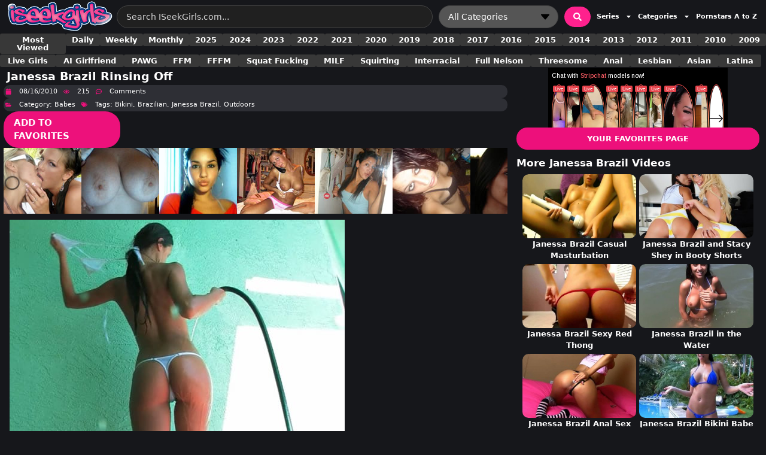

--- FILE ---
content_type: text/css
request_url: https://www.iseekgirls.com/wp-content/uploads/elementor/css/post-107578.css?ver=1768713573
body_size: 1131
content:
.elementor-107578 .elementor-element.elementor-element-7f1a25c{--display:flex;--flex-direction:row;--container-widget-width:initial;--container-widget-height:100%;--container-widget-flex-grow:1;--container-widget-align-self:stretch;--flex-wrap-mobile:wrap;--gap:0px 0px;--row-gap:0px;--column-gap:0px;--padding-top:0px;--padding-bottom:0px;--padding-left:0px;--padding-right:0px;}.elementor-107578 .elementor-element.elementor-element-0df1a42{--display:flex;--flex-direction:column;--container-widget-width:100%;--container-widget-height:initial;--container-widget-flex-grow:0;--container-widget-align-self:initial;--flex-wrap-mobile:wrap;--padding-top:0px;--padding-bottom:0px;--padding-left:5px;--padding-right:5px;}.elementor-107578 .elementor-element.elementor-element-5a1fae5{width:100%;max-width:100%;padding:5px 5px 5px 5px;}.elementor-107578 .elementor-element.elementor-element-5a1fae5.elementor-element{--flex-grow:1;--flex-shrink:0;}.elementor-107578 .elementor-element.elementor-element-5a1fae5 .jet-listing-dynamic-field__content{text-align:left;}.elementor-107578 .elementor-element.elementor-element-98a3b79{--display:flex;--padding-top:0px;--padding-bottom:0px;--padding-left:0px;--padding-right:0px;}.elementor-107578 .elementor-element.elementor-element-6e9d235{width:100%;max-width:100%;padding:5px 5px 5px 5px;}.elementor-107578 .elementor-element.elementor-element-940ab6c{background-color:#2E2F35;padding:3px 3px 3px 3px;border-radius:10px 10px 10px 10px;}.elementor-107578 .elementor-element.elementor-element-940ab6c.elementor-element{--flex-grow:1;--flex-shrink:0;}.elementor-107578 .elementor-element.elementor-element-940ab6c .elementor-icon-list-items:not(.elementor-inline-items) .elementor-icon-list-item:not(:last-child){padding-bottom:calc(10px/2);}.elementor-107578 .elementor-element.elementor-element-940ab6c .elementor-icon-list-items:not(.elementor-inline-items) .elementor-icon-list-item:not(:first-child){margin-top:calc(10px/2);}.elementor-107578 .elementor-element.elementor-element-940ab6c .elementor-icon-list-items.elementor-inline-items .elementor-icon-list-item{margin-right:calc(10px/2);margin-left:calc(10px/2);}.elementor-107578 .elementor-element.elementor-element-940ab6c .elementor-icon-list-items.elementor-inline-items{margin-right:calc(-10px/2);margin-left:calc(-10px/2);}body.rtl .elementor-107578 .elementor-element.elementor-element-940ab6c .elementor-icon-list-items.elementor-inline-items .elementor-icon-list-item:after{left:calc(-10px/2);}body:not(.rtl) .elementor-107578 .elementor-element.elementor-element-940ab6c .elementor-icon-list-items.elementor-inline-items .elementor-icon-list-item:after{right:calc(-10px/2);}.elementor-107578 .elementor-element.elementor-element-940ab6c .elementor-icon-list-icon i{color:#ED107B;font-size:13px;}.elementor-107578 .elementor-element.elementor-element-940ab6c .elementor-icon-list-icon svg{fill:#ED107B;--e-icon-list-icon-size:13px;}.elementor-107578 .elementor-element.elementor-element-940ab6c .elementor-icon-list-icon{width:13px;}body:not(.rtl) .elementor-107578 .elementor-element.elementor-element-940ab6c .elementor-icon-list-text{padding-left:13px;}body.rtl .elementor-107578 .elementor-element.elementor-element-940ab6c .elementor-icon-list-text{padding-right:13px;}.elementor-107578 .elementor-element.elementor-element-940ab6c .elementor-icon-list-item{font-size:13px;text-transform:capitalize;}.elementor-107578 .elementor-element.elementor-element-caa8ae5{background-color:#2E2F35;padding:3px 3px 3px 3px;border-radius:10px 10px 10px 10px;}.elementor-107578 .elementor-element.elementor-element-caa8ae5.elementor-element{--flex-grow:1;--flex-shrink:0;}.elementor-107578 .elementor-element.elementor-element-caa8ae5 .elementor-icon-list-items:not(.elementor-inline-items) .elementor-icon-list-item:not(:last-child){padding-bottom:calc(10px/2);}.elementor-107578 .elementor-element.elementor-element-caa8ae5 .elementor-icon-list-items:not(.elementor-inline-items) .elementor-icon-list-item:not(:first-child){margin-top:calc(10px/2);}.elementor-107578 .elementor-element.elementor-element-caa8ae5 .elementor-icon-list-items.elementor-inline-items .elementor-icon-list-item{margin-right:calc(10px/2);margin-left:calc(10px/2);}.elementor-107578 .elementor-element.elementor-element-caa8ae5 .elementor-icon-list-items.elementor-inline-items{margin-right:calc(-10px/2);margin-left:calc(-10px/2);}body.rtl .elementor-107578 .elementor-element.elementor-element-caa8ae5 .elementor-icon-list-items.elementor-inline-items .elementor-icon-list-item:after{left:calc(-10px/2);}body:not(.rtl) .elementor-107578 .elementor-element.elementor-element-caa8ae5 .elementor-icon-list-items.elementor-inline-items .elementor-icon-list-item:after{right:calc(-10px/2);}.elementor-107578 .elementor-element.elementor-element-caa8ae5 .elementor-icon-list-icon i{color:#ED107B;font-size:13px;}.elementor-107578 .elementor-element.elementor-element-caa8ae5 .elementor-icon-list-icon svg{fill:#ED107B;--e-icon-list-icon-size:13px;}.elementor-107578 .elementor-element.elementor-element-caa8ae5 .elementor-icon-list-icon{width:13px;}body:not(.rtl) .elementor-107578 .elementor-element.elementor-element-caa8ae5 .elementor-icon-list-text{padding-left:13px;}body.rtl .elementor-107578 .elementor-element.elementor-element-caa8ae5 .elementor-icon-list-text{padding-right:13px;}.elementor-107578 .elementor-element.elementor-element-caa8ae5 .elementor-icon-list-item{font-size:13px;text-transform:capitalize;}.elementor-107578 .elementor-element.elementor-element-6e09b47 .jet-data-store-link{background-color:#ED117B;font-weight:900;fill:#FFFFFF;color:#FFFFFF;border-radius:25px 25px 25px 25px;padding:1% 2% 1% 2%;}.elementor-107578 .elementor-element.elementor-element-6e09b47 .jet-data-store-link.in-store{background-color:#6AFFF9;color:#000000;}.elementor-107578 .elementor-element.elementor-element-6e09b47{width:100%;max-width:100%;}.elementor-107578 .elementor-element.elementor-element-6e09b47.elementor-element{--align-self:center;}.elementor-107578 .elementor-element.elementor-element-6e09b47 .jet-data-store-link-wrapper{justify-content:flex-start;}.elementor-107578 .elementor-element.elementor-element-6e09b47 .jet-data-store-link.in-store svg{fill:#000000;}.elementor-107578 .elementor-element.elementor-element-2008f4e{padding:10px 10px 10px 10px;}.elementor-107578 .elementor-element.elementor-element-4b3ef49{padding:0px 0px 25px 0px;}.elementor-107578 .elementor-element.elementor-element-4bb48f4{width:100%;max-width:100%;padding:50px 50px 50px 50px;}.elementor-107578 .elementor-element.elementor-element-ea8758d{--display:flex;--flex-direction:column;--container-widget-width:100%;--container-widget-height:initial;--container-widget-flex-grow:0;--container-widget-align-self:initial;--flex-wrap-mobile:wrap;--padding-top:0px;--padding-bottom:0px;--padding-left:10px;--padding-right:10px;}.elementor-107578 .elementor-element.elementor-element-447f15b.elementor-element{--align-self:center;}.elementor-107578 .elementor-element.elementor-element-fd0576c .elementor-button{background-color:#ED107B;font-size:13px;font-weight:bold;border-radius:30px 30px 30px 30px;}.elementor-107578 .elementor-element.elementor-element-fd0576c .elementor-button:hover, .elementor-107578 .elementor-element.elementor-element-fd0576c .elementor-button:focus{background-color:#FF218D;}.elementor-107578 .elementor-element.elementor-element-fd0576c{padding:0px 0px 5px 0px;}.elementor-107578 .elementor-element.elementor-element-fd0576c .elementor-button .elementor-button-content-wrapper{justify-content:center;}.elementor-107578 .elementor-element.elementor-element-98ffb87{width:100%;max-width:100%;padding:10px 0px 0px 0px;}.elementor-107578 .elementor-element.elementor-element-f9acc71{--grid-row-gap:5px;--grid-column-gap:5px;}.elementor-107578 .elementor-element.elementor-element-f9acc71 > .elementor-widget-container{padding:10px 10px 10px 10px;}.elementor-107578 .elementor-element.elementor-element-f9acc71 .elementor-post__thumbnail__link{width:100%;}.elementor-107578 .elementor-element.elementor-element-f9acc71 .elementor-post{border-style:solid;border-width:0px 0px 0px 0px;border-radius:10px;padding:0px 0px 0px 0px;}.elementor-107578 .elementor-element.elementor-element-f9acc71 .elementor-post__text{padding:0px 0px 0px 0px;}.elementor-107578 .elementor-element.elementor-element-f9acc71 .elementor-post__thumbnail{border-radius:10px 10px 10px 10px;}.elementor-107578 .elementor-element.elementor-element-f9acc71.elementor-posts--thumbnail-left .elementor-post__thumbnail__link{margin-right:0px;}.elementor-107578 .elementor-element.elementor-element-f9acc71.elementor-posts--thumbnail-right .elementor-post__thumbnail__link{margin-left:0px;}.elementor-107578 .elementor-element.elementor-element-f9acc71.elementor-posts--thumbnail-top .elementor-post__thumbnail__link{margin-bottom:0px;}.elementor-107578 .elementor-element.elementor-element-f9acc71 .elementor-post__title, .elementor-107578 .elementor-element.elementor-element-f9acc71 .elementor-post__title a{font-size:13px;font-weight:bold;}.elementor-107578 .elementor-element.elementor-element-601eca0 .elementor-button{background-color:#ED107B;font-size:13px;font-weight:bold;border-radius:30px 30px 30px 30px;}.elementor-107578 .elementor-element.elementor-element-601eca0 .elementor-button:hover, .elementor-107578 .elementor-element.elementor-element-601eca0 .elementor-button:focus{background-color:#FF218D;}.elementor-107578 .elementor-element.elementor-element-601eca0{padding:0px 0px 5px 0px;}.elementor-107578 .elementor-element.elementor-element-9285f01{padding:5px 5px 5px 5px;}.elementor-107578 .elementor-element.elementor-element-9285f01 .elementor-heading-title{font-size:13px;font-weight:bold;color:#FFFFFF;}.elementor-107578 .elementor-element.elementor-element-1fd2f6e{padding:5px 5px 5px 5px;}.elementor-107578 .elementor-element.elementor-element-1fd2f6e .elementor-heading-title{font-size:13px;font-weight:bold;color:#FFFFFF;}.elementor-107578 .elementor-element.elementor-element-6907cfc{padding:5px 5px 5px 5px;}.elementor-107578 .elementor-element.elementor-element-6907cfc .elementor-heading-title{font-size:13px;font-weight:bold;color:#FFFFFF;}.elementor-107578 .elementor-element.elementor-element-9a2565d{padding:5px 5px 5px 5px;}.elementor-107578 .elementor-element.elementor-element-9a2565d .elementor-heading-title{font-size:13px;font-weight:bold;color:#FFFFFF;}.elementor-107578 .elementor-element.elementor-element-b8cef18{--display:flex;--padding-top:0px;--padding-bottom:100px;--padding-left:10px;--padding-right:10px;}.elementor-107578 .elementor-element.elementor-element-330b443{--grid-row-gap:5px;width:100%;max-width:100%;--grid-column-gap:5px;}.elementor-107578 .elementor-element.elementor-element-330b443 > .elementor-widget-container{padding:5px 5px 5px 5px;}.elementor-107578 .elementor-element.elementor-element-330b443 .elementor-post__thumbnail__link{width:100%;}.elementor-107578 .elementor-element.elementor-element-330b443 .elementor-post{border-style:solid;border-width:0px 0px 0px 0px;border-radius:10px;padding:0px 0px 0px 0px;}.elementor-107578 .elementor-element.elementor-element-330b443 .elementor-post__text{padding:0px 0px 0px 0px;}.elementor-107578 .elementor-element.elementor-element-330b443 .elementor-post__thumbnail{border-radius:10px 10px 10px 10px;}.elementor-107578 .elementor-element.elementor-element-330b443.elementor-posts--thumbnail-left .elementor-post__thumbnail__link{margin-right:0px;}.elementor-107578 .elementor-element.elementor-element-330b443.elementor-posts--thumbnail-right .elementor-post__thumbnail__link{margin-left:0px;}.elementor-107578 .elementor-element.elementor-element-330b443.elementor-posts--thumbnail-top .elementor-post__thumbnail__link{margin-bottom:0px;}.elementor-107578 .elementor-element.elementor-element-330b443 .elementor-post__title, .elementor-107578 .elementor-element.elementor-element-330b443 .elementor-post__title a{font-size:13px;font-weight:bold;}@media(max-width:1366px){.elementor-107578 .elementor-element.elementor-element-5a1fae5{width:100%;max-width:100%;}.elementor-107578 .elementor-element.elementor-element-940ab6c .elementor-icon-list-icon{width:10px;}.elementor-107578 .elementor-element.elementor-element-940ab6c .elementor-icon-list-icon i{font-size:10px;}.elementor-107578 .elementor-element.elementor-element-940ab6c .elementor-icon-list-icon svg{--e-icon-list-icon-size:10px;}.elementor-107578 .elementor-element.elementor-element-940ab6c .elementor-icon-list-item{font-size:11px;}.elementor-107578 .elementor-element.elementor-element-caa8ae5 .elementor-icon-list-icon{width:10px;}.elementor-107578 .elementor-element.elementor-element-caa8ae5 .elementor-icon-list-icon i{font-size:10px;}.elementor-107578 .elementor-element.elementor-element-caa8ae5 .elementor-icon-list-icon svg{--e-icon-list-icon-size:10px;}.elementor-107578 .elementor-element.elementor-element-caa8ae5 .elementor-icon-list-item{font-size:11px;}}@media(max-width:1200px){.elementor-107578 .elementor-element.elementor-element-5a1fae5{width:100%;max-width:100%;}.elementor-107578 .elementor-element.elementor-element-940ab6c .elementor-icon-list-icon{width:6px;}.elementor-107578 .elementor-element.elementor-element-940ab6c .elementor-icon-list-icon i{font-size:6px;}.elementor-107578 .elementor-element.elementor-element-940ab6c .elementor-icon-list-icon svg{--e-icon-list-icon-size:6px;}.elementor-107578 .elementor-element.elementor-element-940ab6c .elementor-icon-list-item{font-size:11px;}.elementor-107578 .elementor-element.elementor-element-caa8ae5 .elementor-icon-list-icon{width:6px;}.elementor-107578 .elementor-element.elementor-element-caa8ae5 .elementor-icon-list-icon i{font-size:6px;}.elementor-107578 .elementor-element.elementor-element-caa8ae5 .elementor-icon-list-icon svg{--e-icon-list-icon-size:6px;}.elementor-107578 .elementor-element.elementor-element-caa8ae5 .elementor-icon-list-item{font-size:11px;}}@media(max-width:1024px){.elementor-107578 .elementor-element.elementor-element-7f1a25c{--flex-direction:column;--container-widget-width:100%;--container-widget-height:initial;--container-widget-flex-grow:0;--container-widget-align-self:initial;--flex-wrap-mobile:wrap;}.elementor-107578 .elementor-element.elementor-element-5a1fae5{width:100%;max-width:100%;}.elementor-107578 .elementor-element.elementor-element-940ab6c .elementor-icon-list-items:not(.elementor-inline-items) .elementor-icon-list-item:not(:last-child){padding-bottom:calc(5px/2);}.elementor-107578 .elementor-element.elementor-element-940ab6c .elementor-icon-list-items:not(.elementor-inline-items) .elementor-icon-list-item:not(:first-child){margin-top:calc(5px/2);}.elementor-107578 .elementor-element.elementor-element-940ab6c .elementor-icon-list-items.elementor-inline-items .elementor-icon-list-item{margin-right:calc(5px/2);margin-left:calc(5px/2);}.elementor-107578 .elementor-element.elementor-element-940ab6c .elementor-icon-list-items.elementor-inline-items{margin-right:calc(-5px/2);margin-left:calc(-5px/2);}body.rtl .elementor-107578 .elementor-element.elementor-element-940ab6c .elementor-icon-list-items.elementor-inline-items .elementor-icon-list-item:after{left:calc(-5px/2);}body:not(.rtl) .elementor-107578 .elementor-element.elementor-element-940ab6c .elementor-icon-list-items.elementor-inline-items .elementor-icon-list-item:after{right:calc(-5px/2);}.elementor-107578 .elementor-element.elementor-element-940ab6c .elementor-icon-list-icon{width:10px;}.elementor-107578 .elementor-element.elementor-element-940ab6c .elementor-icon-list-icon i{font-size:10px;}.elementor-107578 .elementor-element.elementor-element-940ab6c .elementor-icon-list-icon svg{--e-icon-list-icon-size:10px;}.elementor-107578 .elementor-element.elementor-element-940ab6c .elementor-icon-list-item{font-size:10px;}.elementor-107578 .elementor-element.elementor-element-caa8ae5 .elementor-icon-list-items:not(.elementor-inline-items) .elementor-icon-list-item:not(:last-child){padding-bottom:calc(5px/2);}.elementor-107578 .elementor-element.elementor-element-caa8ae5 .elementor-icon-list-items:not(.elementor-inline-items) .elementor-icon-list-item:not(:first-child){margin-top:calc(5px/2);}.elementor-107578 .elementor-element.elementor-element-caa8ae5 .elementor-icon-list-items.elementor-inline-items .elementor-icon-list-item{margin-right:calc(5px/2);margin-left:calc(5px/2);}.elementor-107578 .elementor-element.elementor-element-caa8ae5 .elementor-icon-list-items.elementor-inline-items{margin-right:calc(-5px/2);margin-left:calc(-5px/2);}body.rtl .elementor-107578 .elementor-element.elementor-element-caa8ae5 .elementor-icon-list-items.elementor-inline-items .elementor-icon-list-item:after{left:calc(-5px/2);}body:not(.rtl) .elementor-107578 .elementor-element.elementor-element-caa8ae5 .elementor-icon-list-items.elementor-inline-items .elementor-icon-list-item:after{right:calc(-5px/2);}.elementor-107578 .elementor-element.elementor-element-caa8ae5 .elementor-icon-list-icon{width:10px;}.elementor-107578 .elementor-element.elementor-element-caa8ae5 .elementor-icon-list-icon i{font-size:10px;}.elementor-107578 .elementor-element.elementor-element-caa8ae5 .elementor-icon-list-icon svg{--e-icon-list-icon-size:10px;}.elementor-107578 .elementor-element.elementor-element-caa8ae5 .elementor-icon-list-item{font-size:10px;}.elementor-107578 .elementor-element.elementor-element-ea8758d{--padding-top:0px;--padding-bottom:50px;--padding-left:10px;--padding-right:10px;}.elementor-107578 .elementor-element.elementor-element-9285f01{text-align:center;}.elementor-107578 .elementor-element.elementor-element-9285f01 .elementor-heading-title{font-size:13px;}.elementor-107578 .elementor-element.elementor-element-1fd2f6e{text-align:center;}.elementor-107578 .elementor-element.elementor-element-1fd2f6e .elementor-heading-title{font-size:13px;}.elementor-107578 .elementor-element.elementor-element-6907cfc{text-align:center;}.elementor-107578 .elementor-element.elementor-element-6907cfc .elementor-heading-title{font-size:13px;}.elementor-107578 .elementor-element.elementor-element-9a2565d{text-align:center;}.elementor-107578 .elementor-element.elementor-element-9a2565d .elementor-heading-title{font-size:13px;}.elementor-107578 .elementor-element.elementor-element-b8cef18{--padding-top:0px;--padding-bottom:100px;--padding-left:10px;--padding-right:10px;}}@media(max-width:880px){.elementor-107578 .elementor-element.elementor-element-7f1a25c{--flex-direction:column;--container-widget-width:100%;--container-widget-height:initial;--container-widget-flex-grow:0;--container-widget-align-self:initial;--flex-wrap-mobile:wrap;}.elementor-107578 .elementor-element.elementor-element-5a1fae5{width:100%;max-width:100%;}.elementor-107578 .elementor-element.elementor-element-fd0576c .elementor-button{border-radius:25px 25px 25px 25px;padding:5px 5px 5px 5px;}.elementor-107578 .elementor-element.elementor-element-601eca0 .elementor-button .elementor-button-content-wrapper{justify-content:center;}.elementor-107578 .elementor-element.elementor-element-601eca0 .elementor-button{border-radius:25px 25px 25px 25px;padding:5px 5px 5px 5px;}.elementor-107578 .elementor-element.elementor-element-9285f01{text-align:center;}.elementor-107578 .elementor-element.elementor-element-1fd2f6e{text-align:center;}.elementor-107578 .elementor-element.elementor-element-6907cfc{text-align:center;}.elementor-107578 .elementor-element.elementor-element-9a2565d{text-align:center;}}@media(max-width:767px){.elementor-107578 .elementor-element.elementor-element-5a1fae5{width:100%;max-width:100%;}.elementor-107578 .elementor-element.elementor-element-6e9d235{padding:5px 5px 5px 5px;}.elementor-107578 .elementor-element.elementor-element-940ab6c .elementor-icon-list-icon{width:8px;}.elementor-107578 .elementor-element.elementor-element-940ab6c .elementor-icon-list-icon i{font-size:8px;}.elementor-107578 .elementor-element.elementor-element-940ab6c .elementor-icon-list-icon svg{--e-icon-list-icon-size:8px;}.elementor-107578 .elementor-element.elementor-element-940ab6c .elementor-icon-list-item{font-size:10px;}.elementor-107578 .elementor-element.elementor-element-caa8ae5 .elementor-icon-list-icon{width:8px;}.elementor-107578 .elementor-element.elementor-element-caa8ae5 .elementor-icon-list-icon i{font-size:8px;}.elementor-107578 .elementor-element.elementor-element-caa8ae5 .elementor-icon-list-icon svg{--e-icon-list-icon-size:8px;}.elementor-107578 .elementor-element.elementor-element-caa8ae5 .elementor-icon-list-item{font-size:10px;}.elementor-107578 .elementor-element.elementor-element-6e09b47 .jet-data-store-link{padding:2% 5% 2% 5%;}.elementor-107578 .elementor-element.elementor-element-4e44ea8.elementor-element{--align-self:center;}.elementor-107578 .elementor-element.elementor-element-2008f4e{width:100%;max-width:100%;padding:10px 10px 10px 10px;}.elementor-107578 .elementor-element.elementor-element-4bb48f4{width:100%;max-width:100%;padding:20px 20px 20px 20px;}.elementor-107578 .elementor-element.elementor-element-447f15b.elementor-element{--align-self:center;}.elementor-107578 .elementor-element.elementor-element-fd0576c .elementor-button{border-radius:25px 25px 25px 25px;padding:5px 5px 5px 5px;}.elementor-107578 .elementor-element.elementor-element-98ffb87{width:100%;max-width:100%;}.elementor-107578 .elementor-element.elementor-element-f9acc71{width:100%;max-width:100%;}.elementor-107578 .elementor-element.elementor-element-f9acc71 .elementor-post__thumbnail__link{width:100%;}.elementor-107578 .elementor-element.elementor-element-601eca0 .elementor-button{border-radius:25px 25px 25px 25px;padding:5px 5px 5px 5px;}.elementor-107578 .elementor-element.elementor-element-330b443{width:100%;max-width:100%;}.elementor-107578 .elementor-element.elementor-element-330b443 > .elementor-widget-container{padding:10px 10px 10px 10px;}.elementor-107578 .elementor-element.elementor-element-330b443 .elementor-post__thumbnail__link{width:100%;}}@media(min-width:768px){.elementor-107578 .elementor-element.elementor-element-7f1a25c{--content-width:100%;}.elementor-107578 .elementor-element.elementor-element-0df1a42{--width:66.6666%;}.elementor-107578 .elementor-element.elementor-element-ea8758d{--width:33.3333%;}.elementor-107578 .elementor-element.elementor-element-b8cef18{--content-width:1920px;}}@media(max-width:1024px) and (min-width:768px){.elementor-107578 .elementor-element.elementor-element-0df1a42{--width:100%;}.elementor-107578 .elementor-element.elementor-element-ea8758d{--width:100%;}}@media(max-width:880px) and (min-width:768px){.elementor-107578 .elementor-element.elementor-element-0df1a42{--width:100%;}.elementor-107578 .elementor-element.elementor-element-ea8758d{--width:100%;}}@media(min-width:2400px){.elementor-107578 .elementor-element.elementor-element-7f1a25c{--content-width:100%;}.elementor-107578 .elementor-element.elementor-element-5a1fae5{width:100%;max-width:100%;}.elementor-107578 .elementor-element.elementor-element-940ab6c .elementor-icon-list-icon{width:13px;}.elementor-107578 .elementor-element.elementor-element-940ab6c .elementor-icon-list-icon i{font-size:13px;}.elementor-107578 .elementor-element.elementor-element-940ab6c .elementor-icon-list-icon svg{--e-icon-list-icon-size:13px;}.elementor-107578 .elementor-element.elementor-element-940ab6c .elementor-icon-list-item{font-size:13px;}.elementor-107578 .elementor-element.elementor-element-caa8ae5 .elementor-icon-list-icon{width:13px;}.elementor-107578 .elementor-element.elementor-element-caa8ae5 .elementor-icon-list-icon i{font-size:13px;}.elementor-107578 .elementor-element.elementor-element-caa8ae5 .elementor-icon-list-icon svg{--e-icon-list-icon-size:13px;}.elementor-107578 .elementor-element.elementor-element-caa8ae5 .elementor-icon-list-item{font-size:13px;}.elementor-107578 .elementor-element.elementor-element-4bb48f4{padding:50px 50px 50px 50px;}}/* Start custom CSS for theme-post-content, class: .elementor-element-2008f4e */.elementor-107578 .elementor-element.elementor-element-2008f4e p a {
          color: #FF409C;
          font-weight: bold;
}

.elementor-107578 .elementor-element.elementor-element-2008f4e a:hover {
          color: #FFFFFF;
}/* End custom CSS */

--- FILE ---
content_type: text/javascript; charset=UTF-8
request_url: https://cdn.iseekgirls.com/ads/rotating/01/scroll-gallery.js
body_size: 354
content:
(function(){
  // Prevent double-insertion
  if (window.ScrollGalleryLoaded) return;
  window.ScrollGalleryLoaded = true;

  // ----- CSS -----
  const css = `
  .scroll-gallery {
    overflow-x: auto;
    -webkit-overflow-scrolling: touch;
  }
  .scroll-track {
    display: flex;
    flex-wrap: nowrap;
  }
  .scroll-track a {
    flex: 0 0 auto;
    width: 130px;
    height: 110px;
  }
  .scroll-track img {
    width: 130px;
    height: 110px;
    display: block;
    object-fit: cover;
    border: none;
    margin: 0;
    padding: 0;
  }
  .scroll-gallery::-webkit-scrollbar { display: none; }
  `;

  const style = document.createElement("style");
  style.textContent = css;
  document.head.appendChild(style);

  // ----- HTML -----
  // Change these URLs to your real image/links
  const images = [
    {href:"https://www.iseekgirls.com/isg/header-ads", src:"https://cdn.iseekgirls.com/ads/rotating/01/130x110_01/rotate.php", alt:"Live Cam 1"},
    {href:"https://www.iseekgirls.com/isg/header-ads", src:"https://cdn.iseekgirls.com/ads/rotating/01/130x110_02/rotate.php", alt:"Live Cam 2"},
    {href:"https://www.iseekgirls.com/isg/header-ads", src:"https://cdn.iseekgirls.com/ads/rotating/01/130x110_03/rotate.php", alt:"Live Cam 3"},
    {href:"https://www.iseekgirls.com/isg/header-ads", src:"https://cdn.iseekgirls.com/ads/rotating/01/130x110_04/rotate.php", alt:"Live Cam 4"},
    {href:"https://www.iseekgirls.com/isg/header-ads", src:"https://cdn.iseekgirls.com/ads/rotating/01/130x110_05/rotate.php", alt:"Live Cam 5"},
    {href:"https://www.iseekgirls.com/isg/header-ads", src:"https://cdn.iseekgirls.com/ads/rotating/01/130x110_06/rotate.php", alt:"Live Cam 6"},
    {href:"https://www.iseekgirls.com/isg/header-ads", src:"https://cdn.iseekgirls.com/ads/rotating/01/130x110_07/rotate.php", alt:"Live Cam 7"},
    {href:"https://www.iseekgirls.com/isg/header-ads", src:"https://cdn.iseekgirls.com/ads/rotating/01/130x110_08/rotate.php", alt:"Live Cam 8"},
	{href:"https://www.iseekgirls.com/isg/header-ads", src:"https://cdn.iseekgirls.com/ads/rotating/01/130x110_09/rotate.php", alt:"Live Cam 9"},
	{href:"https://www.iseekgirls.com/isg/header-ads", src:"https://cdn.iseekgirls.com/ads/rotating/01/130x110_00/rotate.php", alt:"Live Cam 10"}
  ];

  const container = document.createElement("div");
  container.className = "scroll-gallery";

  const track = document.createElement("div");
  track.className = "scroll-track";

  images.forEach(img => {
    const a = document.createElement("a");
    a.href = img.href;
    a.target = "_blank";
    a.rel = "noopener";

    const image = document.createElement("img");
    image.src = img.src;
    image.alt = img.alt;

    a.appendChild(image);
    track.appendChild(a);
  });

  container.appendChild(track);

  // Append to a placeholder div with id="scroll-gallery"
  const placeholder = document.getElementById("scroll-gallery");
  if (placeholder) {
    placeholder.appendChild(container);
  }
})();


--- FILE ---
content_type: application/x-javascript
request_url: https://www.iseekgirls.com/wp-content/plugins/tag-groups-pro/premium/assets/js/jnoty.min.js?ver=2.1.1
body_size: 909
content:
/**
 *  Last modified: 2020/12/21 13:16:05
 *  modified by Christoph Amthor
 */
(function(a){a.jnoty=function(b,c){0===a("#jnoty").length&&a("<div id=\"jnoty\"></div>").addClass(c&&c.position?c.position:a.jnoty.defaults.position).appendTo(c&&c.appendTo?c.appendTo:a.jnoty.defaults.appendTo),a("#jnoty").jnoty(b,c)},a.fn.jnoty=function(b,c){if(void 0===c&&a.isPlainObject(b)&&(c=b,b=c.mesage),"function"==typeof this.each){var d=arguments;return this.each(function(){void 0===a(this).data("jnoty.instance")&&(a(this).data("jnoty.instance",a.extend(new a.fn.jnoty,{notifications:[],element:null,interval:null})),a(this).data("jnoty.instance").startup(this)),"function"==typeof a(this).data("jnoty.instance")[b]?a(this).data("jnoty.instance")[b].apply(a(this).data("jnoty.instance"),a.makeArray(d).slice(1)):a(this).data("jnoty.instance").create(b,c)})}},a.extend(a.fn.jnoty.prototype,{defaults:{pool:0,header:"",group:"",sticky:!1,position:"top-right",appendTo:"body",glue:"after",theme:"default",themeState:"highlight",corners:"10px",check:250,life:3e3,closeDuration:"normal",openDuration:"normal",easing:"swing",closer:!1,closeTemplate:"",closerTemplate:"<div>[ close all ]</div>",log:function(){},beforeOpen:function(){},afterOpen:function(){},open:function(){},beforeClose:function(){},close:function(){},click:function(){},animateOpen:{opacity:"show"},animateClose:{opacity:"hide"}},notifications:[],element:null,interval:null,create:function(b,c){var d=a.extend({},this.defaults,c);"undefined"!=typeof d.speed&&(d.openDuration=d.speed,d.closeDuration=d.speed),this.notifications.push({message:b,options:d}),d.log.apply(this.element,[this.element,b,d])},render:function(b){var c=this,d=b.message,e=b.options;e.themeState=""===e.themeState?"":"ui-state-"+e.themeState;var f=a("<div/>").addClass("jnoty-container "+e.themeState+"").append(a("<button/>").addClass("jnoty-close").html(e.closeTemplate)).append(a("<div/>").addClass("jnoty-icon").append(a("<div/>").addClass("icon"))).append(a("<div/>").addClass("jnoty-content").append(a("<div/>").addClass("jnoty-header").append(a("<span/>").addClass("jnoty-title").html(e.header))).append(a("<div/>").addClass("jnoty-message").html(d))).data("jnoty",e).addClass(e.theme).children(".jnoty-close").on("click.jnoty",function(){return a(this).parent().trigger("jnoty.beforeClose"),!1}).parent();a(f).on("mouseover.jnoty",function(){a(".jnoty-notification",c.element).data("jnoty.pause",!0)}).on("mouseout.jnoty",function(){a(".jnoty-notification",c.element).data("jnoty.pause",!1)}).on("jnoty.beforeOpen",function(){!1!==e.beforeOpen.apply(f,[f,d,e,c.element])&&a(this).trigger("jnoty.open")}).on("jnoty.open",function(){!1!==e.open.apply(f,[f,d,e,c.element])&&("after"==e.glue?a(".jnoty-container:last",c.element).after(f):a(".jnoty-container:first",c.element).before(f),a(this).animate(e.animateOpen,e.openDuration,e.easing,function(){!1===a.support.opacity&&this.style.removeAttribute("filter"),null!==a(this).data("jnoty")&&"undefined"!=typeof a(this).data("jnoty")&&(a(this).data("jnoty").created=new Date),a(this).trigger("jnoty.afterOpen")}))}).on("jnoty.afterOpen",function(){e.afterOpen.apply(f,[f,d,e,c.element])}).on("click",function(){e.click.apply(f,[f,d,e,c.element])}).on("jnoty.beforeClose",function(){!1!==e.beforeClose.apply(f,[f,d,e,c.element])&&a(this).trigger("jnoty.close")}).on("jnoty.close",function(){a(this).data("jnoty.pause",!0),a(this).animate(e.animateClose,e.closeDuration,e.easing,function(){"function"==typeof e.close?!1!==e.close.apply(f,[f,d,e,c.element])&&a(this).remove():a(this).remove()})}).trigger("jnoty.beforeOpen"),""!==e.corners&&a.fn.corner!==void 0&&a(f).corner(e.corners),1<a(".jnoty-container:parent",c.element).length&&0===a(".jnoty-closer",c.element).length&&!1!==this.defaults.closer&&a(this.defaults.closerTemplate).addClass("jnoty-closer "+this.defaults.themeState+" ui-corner-all").addClass(this.defaults.theme).appendTo(c.element).animate(this.defaults.animateOpen,this.defaults.speed,this.defaults.easing).on("click.jnoty",function(){a(this).siblings().trigger("jnoty.beforeClose"),"function"==typeof c.defaults.closer&&c.defaults.closer.apply(a(this).parent()[0],[a(this).parent()[0]])})},update:function(){a(this.element).find(".jnoty-container:parent").each(function(){a(this).data("jnoty")!==void 0&&a(this).data("jnoty").created!==void 0&&a(this).data("jnoty").created.getTime()+parseInt(a(this).data("jnoty").life,10)<new Date().getTime()&&!0!==a(this).data("jnoty").sticky&&(a(this).data("jnoty.pause")===void 0||!0!==a(this).data("jnoty.pause"))&&a(this).trigger("jnoty.beforeClose")}),0<this.notifications.length&&(0===this.defaults.pool||a(this.element).find(".jnoty-container:parent").length<this.defaults.pool)&&this.render(this.notifications.shift()),2>a(this.element).find(".jnoty-container:parent").length&&a(this.element).find(".jnoty-closer").animate(this.defaults.animateClose,this.defaults.speed,this.defaults.easing,function(){a(this).remove()})},startup:function(b){this.element=a(b).addClass("jnoty").append("<div class=\"jnoty-container\"></div>"),this.interval=setInterval(function(){var c=a(b).data("jnoty.instance");void 0!==c&&c.update()},parseInt(this.defaults.check,10))},shutdown:function(){a(this.element).removeClass("jnoty").find(".jnoty-container").trigger("jnoty.close").parent().empty(),clearInterval(this.interval)},close:function(){a(this.element).find(".jnoty-container").each(function(){a(this).trigger("jnoty.beforeClose")})}}),a.jnoty.defaults=a.fn.jnoty.prototype.defaults})(jQuery);

--- FILE ---
content_type: application/x-javascript
request_url: https://www.iseekgirls.com/wp-content/plugins/tag-groups-pro/assets/js/jquery.sumoselect.min.js?ver=2.1.1
body_size: 4327
content:
/*!
 * jquery.sumoselect
 * Last modified: 2021/08/11 10:15:09
 * 
 * Version: 3.3.28
 * http://hemantnegi.github.io/jquery.sumoselect
 * 2016-12-12
 * modified by Christoph Amthor
 *
 * Copyright 2015 Hemant Negi
 * Email : hemant.frnz@gmail.com
 * Compressor http://refresh-sf.com/
 */
!function(factory){"use strict";"function"==typeof define&&define.amd?define(["jquery"],factory):"undefined"!=typeof exports?module.exports=factory(require("jquery")):factory(jQuery)}($=>{$.fn.SumoSelect=function(options){const dispatchEvent=(target,eventName)=>{let event;"function"==typeof Event?event=new Event(eventName):(event=document.createEvent("Event"),event.initEvent(eventName,!0,!0)),target.dispatchEvent(event)};window.NodeList&&!NodeList.prototype.forEach&&(NodeList.prototype.forEach=Array.prototype.forEach);const defaultOptions={placeholder:"Select Here",csvDispCount:3,captionFormat:"{0} Selected",captionFormatAllSelected:"{0} all selected!",floatWidth:400,forceCustomRendering:!1,nativeOnDevice:["Android","BlackBerry","iPhone","iPad","iPod","Opera Mini","IEMobile","Silk"],outputAsCSV:!1,csvSepChar:",",okCancelInMulti:!1,isClickAwayOk:!1,triggerChangeCombined:!0,selectAll:!1,search:!1,searchText:"Search...",searchFn:(haystack,needle)=>haystack.toLowerCase().indexOf(needle.toLowerCase())<0,noMatch:'No matches for "{0}"',prefix:"",locale:["OK","Cancel","Select All"],up:!1,showTitle:!0,max:null,renderLi:(li,_originalOption)=>li},ret=this.each((function(){const selObj=this;if(this.sumo||!$(this).is("select"))return;const settings=$.extend({},defaultOptions,options,$(this).data());this.sumo={E:$(selObj),is_multi:$(selObj).attr("multiple"),select:"",caption:"",placeholder:"",optDiv:"",CaptionCont:"",ul:"",is_floating:!1,is_opened:!1,mob:!1,Pstate:[],lastUnselected:null,selectedCount:0,createElems(){const O=this,selectedOptions=O.E.find("option:checked");O.E.wrap('<div class="SumoSelect" tabindex="0" role="button" aria-expanded="false">'),selectedOptions.each((_,selectedOption)=>{selectedOption.selected=!0}),O.select=O.E.parent(),O.caption=$("<span>"),O.CaptionCont=$(`<p class="CaptionCont SelectBox ${O.E.attr("class")}" ><label><i></i></label></p>`).attr("style",O.E.attr("style")).prepend(O.caption),O.select.append(O.CaptionCont),O.is_multi||(settings.okCancelInMulti=!1),O.E.attr("disabled")&&O.select.addClass("disabled").removeAttr("tabindex"),settings.outputAsCSV&&O.is_multi&&O.E.attr("name")&&(O.select.append($('<input class="HEMANT123" type="hidden" />').attr("name",O.E.attr("name")).val(O.getSelStr())),O.E.removeAttr("name")),!O.isMobile()||settings.forceCustomRendering?(O.E.attr("name")&&O.select.addClass(`sumo_${O.E.attr("name").replace(/\[\]/,"")}`),O.E.addClass("SumoUnder").attr("tabindex","-1"),O.optDiv=$(`<div class="optWrapper ${settings.up?"up":""}">`),O.floatingList(),O.ul=$('<ul class="options">'),O.optDiv.append(O.ul),settings.selectAll&&O.is_multi&&!settings.max&&O.SelAll(),settings.search&&O.Search(),O.ul.append(O.prepItems(O.E.children())),O.is_multi&&O.multiSelelect(),O.select.append(O.optDiv),O._handleMax(),O.basicEvents(),O.selAllState()):O.setNativeMobile()},prepItems(opts,d){const lis=[],O=this;return $(opts).each((i,opt)=>{const $opt=$(opt);lis.push($opt.is("optgroup")?$(`<li class="group ${opt.disabled?"disabled":""}"><label></label><ul></ul></li>`).find("label").text($opt.attr("label")).end().find("ul").append(O.prepItems($opt.children(),opt.disabled)).end():O.createLi($opt,d))}),lis},createLi(opt,d){const O=this;opt.attr("value")||opt.attr("value",opt.val());const li=$(`<li class="opt"><label>${opt.html()}</label></li>`);return li.data("opt",opt),opt.data("li",li),O.is_multi&&li.prepend("<span><i></i></span>"),(opt[0].disabled||d)&&li.addClass("disabled"),O.onOptClick(li),opt[0].selected&&(li.addClass("selected"),O.selectedCount++),opt.attr("class")&&li.addClass(opt.attr("class")),opt.attr("title")&&li.attr("title",opt.attr("title")),settings.renderLi(li,opt)},getSelStr(){const sopt=[];return this.E.find("option:checked").each((function(){sopt.push($(this).val())})),sopt.join(settings.csvSepChar)},multiSelelect(){const O=this;O.optDiv.addClass("multiple"),O.okbtn=$('<p tabindex="0" class="btnOk"></p>').click(()=>{O._okbtn(),O.hideOpts()}),[O.okbtn[0].innerText]=settings.locale,O.cancelBtn=$('<p tabindex="0" class="btnCancel"></p>').click(()=>{O._cnbtn(),O.hideOpts()}),[,O.cancelBtn[0].innerText]=settings.locale;const btns=O.okbtn.add(O.cancelBtn);O.optDiv.append($('<div class="MultiControls">').append(btns)),btns.on("keydown.sumo",(function(e){const el=$(this);switch(e.which){case 32:case 13:el.trigger("click");break;case 9:if(el.hasClass("btnOk"))return;break;case 27:return O._cnbtn(),void O.hideOpts()}e.stopPropagation(),e.preventDefault()}))},_okbtn(){const O=this;let cg=0;settings.triggerChangeCombined&&(O.E.find("option:checked").length!==O.Pstate.length?cg=1:O.E.find("option").each((i,e)=>{e.selected&&O.Pstate.indexOf(i)<0&&(cg=1)}),cg&&(O.callChange(),O.setText()))},_cnbtn(){const O=this;O.E.find("option:checked").each((function(){this.selected=!1})),O.optDiv.find("li.selected").removeClass("selected");for(let i=0;i<O.Pstate.length;i++)O.E.find("option")[O.Pstate[i]].selected=!0,O.ul.find("li.opt").eq(O.Pstate[i]).addClass("selected");O.selAllState()},_handleMax(){settings.max&&(this.selectedCount>=+settings.max?this.optDiv.find("li.opt").not(".hidden").each((ix,e)=>{$(e).hasClass("selected")||$(e).addClass("temporary-disabled disabled")}):this.optDiv.find("li.opt").not(".hidden").each((ix,e)=>{$(e).hasClass("temporary-disabled")&&$(e).removeClass("temporary-disabled disabled")}))},SelAll(){const O=this;O.is_multi&&(O.selAll=$('<p class="select-all"><span><i></i></span><label></label></p>'),[,,O.selAll.find("label")[0].innerText]=settings.locale,O.optDiv.addClass("selall"),O.selAll.on("click",()=>{O.selAll.toggleClass("selected"),O.toggSelAll(O.selAll.hasClass("selected"),1)}),O.optDiv.prepend(O.selAll))},Search(){const O=this,cc=O.CaptionCont.addClass("search"),P=$('<p class="no-match">'),fn=options.searchFn&&"function"==typeof options.searchFn?options.searchFn:settings.searchFn;O.ftxt=$('<input type="text" class="search-txt" value="" autocomplete="off">').on("click",e=>{e.stopPropagation()}),O.ftxt.placeholder=settings.searchText,cc.append(O.ftxt),O.optDiv.children("ul").after(P),O.ftxt.on("keyup.sumo",()=>{const hid=O.optDiv.find("ul.options li.opt").each((ix,e)=>{const el=$(e),{0:opt}=el.data("opt");opt.hidden=fn(el.text(),O.ftxt.val(),el),el.toggleClass("hidden",opt.hidden)}).not(".hidden");O.optDiv[0].querySelectorAll("li.group").forEach(optGroup=>{optGroup.querySelector("li:not(.hidden)")?optGroup.classList.remove("hidden"):optGroup.classList.add("hidden")}),P.html(settings.noMatch.replace(/\{0\}/g,"<em></em>")).toggle(!hid.length),P.find("em").text(O.ftxt.val()),O.selAllState()})},selAllState(){const O=this;if(settings.selectAll&&O.is_multi){let sc=0,vc=0;O.optDiv.find("li.opt").not(".hidden .disabled").each((ix,e)=>{$(e).hasClass("selected")&&sc++,vc++}),sc===vc?O.selAll.removeClass("partial").addClass("selected"):0===sc?O.selAll.removeClass("selected partial"):O.selAll.addClass("partial")}},showOpts(){const O=this;if(!O.E.attr("disabled")){if(O.E.trigger("sumo:opening",O),O.is_opened=!0,O.select.addClass("open").attr("aria-expanded","true"),O.E.trigger("sumo:opened",O),O.ftxt?O.ftxt.focus():O.select.focus(),$(document).on("click.sumo",e=>{if(!O.select.is(e.target)&&0===O.select.has(e.target).length){if(!O.is_opened)return;O.hideOpts(),settings.okCancelInMulti&&(settings.isClickAwayOk?O._okbtn():O._cnbtn())}}),O.is_floating){let H=O.optDiv.children("ul").outerHeight()+2;O.is_multi&&(H+=+O.optDiv.css("padding-bottom")),O.optDiv.css("height",H),$("body").addClass("sumoStopScroll")}O.setPstate()}},setPstate(){const O=this;O.is_multi&&(O.is_floating||settings.okCancelInMulti)&&(O.Pstate=[],O.E.find("option").each((i,e)=>{e.selected&&O.Pstate.push(i)}))},callChange(){this.E.trigger("change").trigger("click")},hideOpts(){const O=this;O.is_opened&&(O.E.trigger("sumo:closing",O),O.is_opened=!1,O.select.removeClass("open").attr("aria-expanded","false").find("ul li.sel").removeClass("sel"),O.E.trigger("sumo:closed",O),$(document).off("click.sumo"),$("body").removeClass("sumoStopScroll"),settings.search&&(O.ftxt.val(""),O.ftxt.trigger("keyup.sumo")))},setOnOpen(){const O=this;let li=O.optDiv.find("li.opt:not(.hidden)").eq(settings.search?0:O.E[0].selectedIndex);li.hasClass("disabled")&&(li=li.next(":not(disabled)"),!li.length)||(O.optDiv.find("li.sel").removeClass("sel"),li.addClass("sel"),O.showOpts())},nav(up){const O=this;let c=null,sel=O.ul.find("li.opt.sel:not(.hidden)");const s=O.ul.find("li.opt:not(.disabled):not(.hidden)"),idx=s.index(sel);if(O.is_opened&&sel.length){if(up&&idx>0)c=s.eq(idx-1);else{if(!(!up&&idx<s.length-1&&idx>-1))return;c=s.eq(idx+1)}sel.removeClass("sel"),sel=c.addClass("sel");const{ul:ul}=O,st=ul.scrollTop(),t=sel.position().top+st;t>=st+ul.height()-sel.outerHeight()&&ul.scrollTop(t-ul.height()+sel.outerHeight()),t<st&&ul.scrollTop(t)}else O.setOnOpen()},basicEvents(){const O=this;O.CaptionCont.click(evt=>{O.E.trigger("click"),O.is_opened?O.hideOpts():O.showOpts(),evt.stopPropagation()}),O.select.on("keydown.sumo",e=>{switch(e.which){case 38:O.nav(!0);break;case 40:O.nav(!1);break;case 65:if(O.is_multi&&!settings.max&&e.ctrlKey){O.toggSelAll(!e.shiftKey,1);break}return;case 32:if(settings.search&&O.ftxt.is(e.target))return;break;case 13:O.is_opened?O.optDiv.find("ul li.sel").trigger("click"):O.setOnOpen();break;case 9:return void(settings.okCancelInMulti||O.hideOpts());case 27:return settings.okCancelInMulti&&O._cnbtn(),void O.hideOpts();default:return}e.preventDefault()}),$(window).on("resize.sumo",()=>{O.floatingList()})},onOptClick(li){const O=this;li.click((function(){const $li=$(this);$li.hasClass("disabled")||(O.is_multi?($li.toggleClass("selected"),$li.data("opt")[0].selected=$li.hasClass("selected"),!1===$li.data("opt")[0].selected?(O.lastUnselected=$li.data("opt")[0].textContent,O.selectedCount--):O.selectedCount++,settings.max&&O._handleMax(),O.selAllState()):($li.parent().find("li.selected").removeClass("selected"),$li.toggleClass("selected"),$li.data("opt")[0].selected=!0,O.selectedCount=1),O.is_multi&&settings.triggerChangeCombined&&(O.is_floating||settings.okCancelInMulti)||(O.setText(),O.callChange()),O.is_multi||O.hideOpts())}))},setText(){const O=this;if(O.placeholder="",O.is_multi){const sels=O.E.find(":checked").not(":disabled");settings.csvDispCount&&sels.length>settings.csvDispCount?sels.length===O.E.find("option").length&&settings.captionFormatAllSelected?O.placeholder=settings.captionFormatAllSelected.replace(/\{0\}/g,sels.length):O.placeholder=settings.captionFormat.replace(/\{0\}/g,sels.length):O.placeholder=sels.toArray().map(selected=>selected.innerText).join(", ")}else O.placeholder=O.E.find(":checked").not(":disabled").text();let is_placeholder=!1;O.placeholder||(is_placeholder=!0,O.placeholder=O.E.attr("placeholder"),O.placeholder||(O.placeholder=O.E.find("option:disabled:checked").text())),O.placeholder=O.placeholder?`${settings.prefix} ${O.placeholder}`:settings.placeholder,O.caption.text(O.placeholder),settings.showTitle&&O.CaptionCont.attr("title",O.placeholder);const csvField=O.select.find("input.HEMANT123");return csvField.length&&csvField.val(O.getSelStr()),is_placeholder?O.caption.addClass("placeholder"):O.caption.removeClass("placeholder"),O.placeholder},isMobile(){const ua=navigator.userAgent||navigator.vendor||window.opera;for(let i=0;i<settings.nativeOnDevice.length;i++)if(ua.toString().toLowerCase().indexOf(settings.nativeOnDevice[i].toLowerCase())>0)return settings.nativeOnDevice[i];return!1},setNativeMobile(){const O=this;O.E.addClass("SelectClass"),O.mob=!0,O.E.change(()=>{O.setText()})},floatingList(){const O=this;O.is_floating=$(window).width()<=settings.floatWidth,O.optDiv.toggleClass("isFloating",O.is_floating),O.is_floating||O.optDiv.css("height",""),O.optDiv.toggleClass("okCancelInMulti",settings.okCancelInMulti&&!O.is_floating)},vRange(i){const O=this,opts=O.E.find("option");if(opts.length<=i||i<0)throw new Error("index out of bounds");return O},toggSel(c,i){const O=this;let opt=null;"number"==typeof i?(O.vRange(i),opt=O.E.find("option")[i]):opt=O.E.find(`option[value="${i}"]`)[0]||0,opt&&!opt.disabled&&opt.selected!==c&&(settings.max&&!opt.selected&&O.selectedCount<settings.max||opt.selected||!settings.max&&!opt.selected)&&(opt.selected=c,O.mob||$(opt).data("li").toggleClass("selected",c),O.callChange(),O.setPstate(),O.setText(),O.selAllState())},toggDis(c,i){const O=this.vRange(i);O.E.find("option")[i].disabled=c,c&&(O.E.find("option")[i].selected=!1),O.mob||O.optDiv.find("ul.options li.opt").eq(i).toggleClass("disabled",c).removeClass("selected"),O.setText()},toggSumo(val){const O=this;return O.enabled=val,O.select.toggleClass("disabled",val),val?(O.E.attr("disabled","disabled"),O.select.removeAttr("tabindex")):(O.E.removeAttr("disabled"),O.select.attr("tabindex","0")),O},toggSelAll(c,direct){const O=this,cloneOriginalEvents=$.extend(!0,{},$._data(O.E.get(0),"events"));O.E.off(),O.is_multi?c?O.E.find("option:not(:checked):not(:disabled):not(:hidden)").toArray().forEach(option=>{$(option).data("li").hasClass("hidden")||(option.selected=!0,$(option).data("li").toggleClass("selected",!0))}):O.E.find("option:checked:not(:disabled):not(:hidden)").toArray().forEach(option=>{$(option).data("li").hasClass("hidden")||(option.selected=!1,$(option).data("li").toggleClass("selected",!1))}):c?console.warn("You called `SelectAll` on a non-multiple select"):O.E[0].selectedIndex=-1,$.each(cloneOriginalEvents,(_,e)=>{$.each(e,(__,ev)=>{O.E.on(ev.type,ev.handler)})}),(O.is_multi&&!settings.okCancelInMulti||!O.is_multi)&&(O.callChange(),O.setText()),direct||(!O.mob&&O.selAll&&O.selAll.removeClass("partial").toggleClass("selected",!!c),O.setText(),O.setPstate())},reload(){const elm=this.unload();return $(elm).SumoSelect(settings)},unload(){const O=this;return O.select.before(O.E),O.E.show(),O.E[0].classList.remove("SumoUnder"),settings.outputAsCSV&&O.is_multi&&O.select.find("input.HEMANT123").length&&O.E.attr("name",O.select.find("input.HEMANT123").attr("name")),O.select.remove(),delete selObj.sumo,O.E.trigger("sumo:unloaded",O),selObj},add(val,txt,i,attr){if(void 0===val)throw new Error("No value to add");const O=this,opts=O.E.find("option");let value=val,text=txt,index=i;"number"==typeof txt?(index=txt,text=val):void 0===txt&&(text=val);const opt=$("<option></option>").val(value).html(text);if(attr&&"object"==typeof attr&&$.each(attr,(j,v)=>{opt.attr(j,v)}),opts.length<index)throw new Error("index out of bounds");return void 0===index||opts.length===index?(O.E.append(opt),O.mob||O.ul.append(O.createLi(opt))):(opts.eq(index).before(opt),O.mob||O.ul.find("li.opt").eq(index).before(O.createLi(opt))),selObj},remove(i){const O=this.vRange(i);O.E.find("option").eq(i).remove(),O.mob||O.optDiv.find("ul.options li.opt").eq(i).remove(),O.setText()},removeAll(){const O=this,optionList=O.E.find("option");for(let x=optionList.length-1;x>=0;x--)!0!==optionList[x].selected&&O.remove(x)},find(val){const O=this,optionList=O.E.find("option");for(let x in optionList)if(optionList[x].value===val)return+x;return-1},selectItem(i){this.toggSel(!0,i)},unSelectItem(i){this.toggSel(!1,i)},selectAll(){this.toggSelAll(!0)},unSelectAll(){this.toggSelAll(!1)},disableItem(i){this.toggDis(!0,i)},enableItem(i){this.toggDis(!1,i)},enabled:!0,enable(){return this.toggSumo(!1)},disable(){return this.toggSumo(!0)},init(){const O=this;return O.createElems(),O.setText(),O.E.trigger("sumo:initialized",O),O}},selObj.sumo.init()}));return 1===ret.length?ret[0]:ret}});